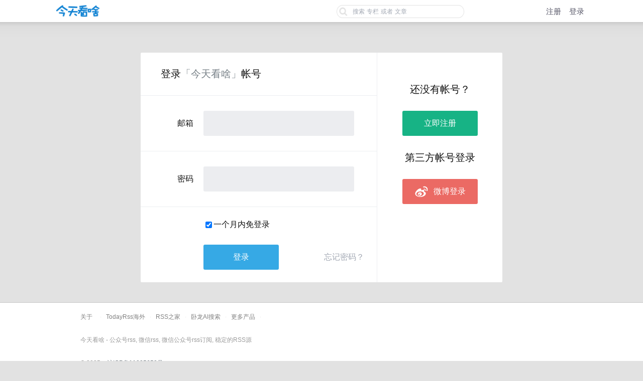

--- FILE ---
content_type: text/html; charset=UTF-8
request_url: http://www.jintiankansha.me/account/signin?next=%2Ft_original%2F2TWkxDhHH9
body_size: 4427
content:
<!DOCTYPE html PUBLIC "-//W3C//DTD XHTML 1.0 Transitional//EN"
        "http://www.w3.org/TR/xhtml1/DTD/xhtml1-transitional.dtd">
<html lang="zh-CN">
<head>
    <meta name="Content-Type" content="text/html;charset=utf-8"/>
    <meta name="theme-color" content="#333344"/>
    <meta name="baidu_union_verify" content="657672aa17d697c8b8dee57d56669b63">
    <meta name='360_ssp_verify' content='207a5e4f97a17a5ee3d456252c28758e'/>
    <meta name="linkbuxverifycode" content="32dc01246faccb7f5b3cad5016dd5033"/>
    <meta name="360-site-verification" content="087bcb367379a8a4f193a7b92588c090"/>
    <link rel="shortcut icon" href="/favicon.ico" type="image/x-icon">
    <meta name="monetag" content="3232df95ae5b588516010e68b1af408d">
    <meta name="shenma-site-verification" content="53306054247a5e2b4eb553023e932005_1708528896">
    <meta name="baidu-site-verification" content="codeva-ipKI1FYTwT"/>

    
        <link rel="canonical" href="https://www.jintiankansha.com/account/signin?next=%2Ft_original%2F2TWkxDhHH9"/>
    

    <title>登录 - 今天看啥</title>

    <link rel="stylesheet" type="text/css" media="screen" href="/static/css/site/basic.css?v=b3d70c778d32b1859a408f6eb2797e5f"/>
<link rel="stylesheet" type="text/css" media="screen" href="/static/css/site/style.css?v=82018a132145437dfe3c5751776e8874"/>
<link rel="stylesheet" type="text/css" media="screen" href="/static/css/site/desktop.css?v=1c2677bec6619d6ee0adcea9eddb7b2c"/>
<link rel="stylesheet" type="text/css" media="screen" href="/static/css/vendors/tomorrow/tomorrow.css?v=c559e7cd1891a17de9c2008efe9184e2"/>
<link rel="stylesheet" type="text/css"
      href="https://img.100weidu.com/cdn/expire-1-M/font-awesome/4.6.3/css/font-awesome.min.css"/>
<link href="https://img.100weidu.com/cdn/jquery.textcomplete/0.3.3/jquery.textcomplete.min.css"
      rel="stylesheet"/>
<link rel="stylesheet" type="text/css"
      href="https://img.100weidu.com/cdn/select2/3.5.2/select2.min.css"/>
<link href="https://img.100weidu.com/cdn/jquery.selectboxit/3.8.0/jquery.selectBoxIt.css"
      rel="stylesheet">
<link href="/static/css/my/base.css?v=c56fc753e9aedc5578a88ba2f4e7ceef" rel="stylesheet">
<link href="/static/css/my/header.css?v=66aa5eb01b744dc3c318669d47b5a9c7" rel="stylesheet">


    <script async src="https://pagead2.googlesyndication.com/pagead/js/adsbygoogle.js?client=ca-pub-1837452791782084"
            crossorigin="anonymous"></script>


    
    <link rel="stylesheet" href="/static/css/my/login.css?v=c5df237bf37fcf67084adc4705a6211c"/>


    <script>
        (function () {
            var el = document.createElement("script");
            el.src = "https://lf1-cdn-tos.bytegoofy.com/goofy/ttzz/push.js?da4027ccfe050cbdbe446405977e7a463bf13f4a6bbaca028f01b4e46387e30c45f9b46c8c41e6235de98982cdddb9785e566c8c06b0b36aec55fccc04fff972a6c09517809143b97aad1198018b8352";
            el.id = "ttzz";
            var s = document.getElementsByTagName("script")[0];
            s.parentNode.insertBefore(el, s);
        })(window)
    </script>
</head>

<body>

<div id="Top">
    <div class="content">
        <div style="padding-top: 6px;margin-right: 35px">
            <table cellpadding="0" cellspacing="0" border="0" width="100%" class="header_block">
                <tr>

                    <td width="110" align="left">
                        <a href="/" name="top" title="way to explore">
                            
                                <img src="/static/img/logo/kansha-logo.png?v=ee84776bf1164afb94be783b16c86240" border="0"
                                     align="default"
                                     alt="" width="90" height="30"/>
                            
                        </a>
                    </td>

                    
                        <td width="auto" align="right " style="float:right;margin-top:3px">
                            <div id="Search">
                                <form action="/search" onsubmit="return dispatch()">
                                    <div style="width: 256px; height: 28px; background-size: 256px 28px;
                                    background-image: url('/static/img/qbar_light@2x.png');
                                    background-repeat: no-repeat; display: inline-block;">
                                        <input style="padding:1px" type="text" maxlength="40" name="keyword" id="q"
                                               value=""
                                               placeholder="搜索 专栏 或者 文章">
                                        <input type="hidden" maxlength="40" name="search_type" id="search_type"
                                               value="">
                                    </div>
                                </form>
                            </div>
                        </td>

                        
                            <td width="250" class="nav-action-box" align="right" style="padding-top: 2px;">
                                <a href="/account/signup" class="top">注册</a>&nbsp;&nbsp;&nbsp;
                                <a href="/account/signin" class="top">登录</a>&nbsp;&nbsp;&nbsp;
                            </td>
                        
                    
                </tr>
            </table>
        </div>
    </div>
</div>


<div id="Wrapper">
    <div class="content">

        
        

        
        

        

    <div class="container clearfix" style="width:720px">

        <section class="nsb-block login has-aside clearfix">
            <form method="post">
                <input type="hidden" name="_xsrf" value="2|abd0824d|b4d6195f98010efb710709ad640ffe4d|1768587177"/>
                <div class="left">
                    <h2>
                        <span>登录<a href="/">「今天看啥」</a>帐号</span>
                    </h2>

                    <div class="nsb-block-content">
                        <div class="edit-unit">
                            <span class="edit-name">邮箱</span>

                            <div class="edit-body">
                                <input type="email2" value="" name='email' class="required"
                                       placeholder="">
                                
                            </div>
                        </div>
                        <div class="edit-unit">
                            <span class="edit-name">密码</span>

                            <div class="edit-body">
                                <input type="password" value="" name='password'
                                       class="required" placeholder="">
                                
                            </div>
                        </div>
                    </div>
                    <div class="nsb-block-ctrl">
                        <div class="submit">
                            <div class="nsb-policy">
                                <input type="checkbox" id="nsb_policy" name="permanent" value="y"
                                       checked="">
                                <label for="nsb_policy">一个月内免登录</label>
                            </div>
                            <button class="blue-btn submit-btn" type="submit">登录</button>
                            <a class="pwd-lost" href="/account/password/find">忘记密码？</a>
                        </div>
                    </div>
                </div>

                <aside class="right">
                    <h3>还没有帐号？</h3>
                    <a href="/account/signup" class="green-btn reg_btn" style="color:#fff">立即注册</a>

                    
                        <h3>第三方帐号登录</h3>
                        <a href="/account/signin/weibo?next=/t_original/2TWkxDhHH9"
                           class="red-btn reg_btn">
                            <img src="/static/img/site/weibo-white.svg?v=6d23ea3a8c2cc54240778556c6ef2fb4" width="30px;"
                                 style="vertical-align:middle;margin-right: 5px"/>
                            <span style="color:#fff">微博登录</span></a>
                    
                </aside>
            </form>

        </section>

    </div>



    </div>

    <div class="c"></div>
    <div class="sep20"></div>
</div>


    <div id="Bottom">
    <div class="content footer">
        <div class="inner">
            <div class="sep10"></div>

            <div class="fr">
            </div>

            <strong>
                
                    <a href="/about" class="dark" target="_self">关于</a>
                    &nbsp;
                    <a class="go-mobile" href="javascript:;">移动版</a>
                    &nbsp; <span class="snow">·</span> &nbsp;
                    <a href="http://www.todayrss.com" class="dark" target="_blank">TodayRss海外</a>
                    &nbsp; <span class="snow">·</span> &nbsp;
                    <a href="http://www.rssabc.com" class="dark" target="_blank">RSS之家</a>
                    &nbsp; <span class="snow">·</span> &nbsp;
                    <a href="http://www.wolongai.cn" class="dark" target="_blank">卧龙AI搜索</a>
                    &nbsp; <span class="snow">·</span> &nbsp;
                    <a href="/about/info/more" class="dark" target="_blank">更多产品</a>
                    &nbsp; <span class="snow">·</span> &nbsp;
                
            </strong>

            <div class="sep20"></div>
            今天看啥 - 公众号rss, 微信rss, 微信公众号rss订阅, 稳定的RSS源

            
                <div class="sep20"></div>
                <span class="f12 gray">&copy; 2025 ~
                <a href="http://beian.miit.gov.cn/" target="_blank"
                   rel="nofollow">沪ICP备11025650号</a></span>
                <div class="sep10"></div>
            
        </div>
    </div>
</div>




    <script type="text/javascript"
        src="https://img.100weidu.com/cdn/highlight.js/9.2.0/highlight.min.js"></script>
<script type="text/javascript"
        src="https://img.100weidu.com/cdn/jquery/1.11.0/jquery.min.js"></script>
<script type="text/javascript"
        src="https://img.100weidu.com/cdn/jqueryui/1.9.2/jquery-ui.min.js"></script>
<script type="text/javascript" src="/static/js/vendors/jquery/jquery.autosize.js?v=ac4d62e3842f55aa2b78d2c2ef1af833"></script>
<script type="text/javascript" src="/static/js/vendors/lscache/lscache.min.js?v=bf403ab76d287d394375662defac76c3"></script>
<script type="text/javascript"
        src="https://img.100weidu.com/cdn/select2/3.0.0/select2.min.js"></script>
<script type="text/javascript"
        src="https://img.100weidu.com/cdn/jquery.selectboxit/3.8.0/jquery.selectBoxIt.min.js"></script>
<script src="https://img.100weidu.com/cdn/jquery.textcomplete/0.3.3/jquery.textcomplete.min.js"
        type="text/javascript"></script>

<script type="text/javascript" src="/static/js/site/base/common.js?v=97646d06e4a04b2bf43b7b467cfd321e"></script>
<script type="text/javascript" src="/static/js/site/base/v2ex.js?v=d41d8cd98f00b204e9800998ecf8427e"></script>
<script type="text/javascript" src="/static/js/site/base/base.js?v=edcfd5298fe2acdc62d7fb498c373f99"></script>




    <script>
        var _hmt = _hmt || [];
        (function () {
            var hm = document.createElement("script");
            hm.src = "https://hm.baidu.com/hm.js?723459747aa85ac30c7586a117fc73d9";
            var s = document.getElementsByTagName("script")[0];
            s.parentNode.insertBefore(hm, s);
        })();
    </script>

    <!-- Google tag (gtag.js) -->
    <script async src="https://www.googletagmanager.com/gtag/js?id=G-4XBVNY5TKP"></script>
    <script>
        window.dataLayer = window.dataLayer || [];

        function gtag() {
            dataLayer.push(arguments);
        }

        gtag('js', new Date());

        gtag('config', 'G-4XBVNY5TKP');
    </script>



<script>
    (function () {
        var bp = document.createElement('script');
        var curProtocol = window.location.protocol.split(':')[0];
        if (curProtocol === 'https') {
            bp.src = 'https://zz.bdstatic.com/linksubmit/push.js';
        } else {
            bp.src = 'http://push.zhanzhang.baidu.com/push.js';
        }
        var s = document.getElementsByTagName("script")[0];
        s.parentNode.insertBefore(bp, s);
    })();
</script>

<!-- 多条广告如下脚本只需引入一次 -->
<script type="text/javascript" src="//cpro.baidustatic.com/cpro/ui/cm.js" async="async" defer="defer">
</script>






</body>
</html>

--- FILE ---
content_type: text/html; charset=utf-8
request_url: https://www.google.com/recaptcha/api2/aframe
body_size: 267
content:
<!DOCTYPE HTML><html><head><meta http-equiv="content-type" content="text/html; charset=UTF-8"></head><body><script nonce="m3IBuQeQgwnqeaXPYJTb9g">/** Anti-fraud and anti-abuse applications only. See google.com/recaptcha */ try{var clients={'sodar':'https://pagead2.googlesyndication.com/pagead/sodar?'};window.addEventListener("message",function(a){try{if(a.source===window.parent){var b=JSON.parse(a.data);var c=clients[b['id']];if(c){var d=document.createElement('img');d.src=c+b['params']+'&rc='+(localStorage.getItem("rc::a")?sessionStorage.getItem("rc::b"):"");window.document.body.appendChild(d);sessionStorage.setItem("rc::e",parseInt(sessionStorage.getItem("rc::e")||0)+1);localStorage.setItem("rc::h",'1768587206632');}}}catch(b){}});window.parent.postMessage("_grecaptcha_ready", "*");}catch(b){}</script></body></html>

--- FILE ---
content_type: text/javascript
request_url: https://img.100weidu.com/cdn/jquery.textcomplete/0.3.3/jquery.textcomplete.min.js
body_size: 4433
content:
/*! jquery-textcomplete - v0.3.3 - 2014-09-25 */if("undefined"==typeof jQuery)throw new Error("jQuery.textcomplete requires jQuery");+function(a){"use strict";var b=function(a){console.warn&&console.warn(a)};a.fn.textcomplete=function(c,d){var e=Array.prototype.slice.call(arguments);return this.each(function(){var f=a(this),g=f.data("textComplete");if(g||(g=new a.fn.textcomplete.Completer(this,d||{}),f.data("textComplete",g)),"string"==typeof c){if(!g)return;e.shift(),g[c].apply(g,e)}else a.each(c,function(c){a.each(["header","footer","placement","maxCount"],function(a){c[a]&&(g.option[a]=c[a],b(a+"as a strategy param is deplicated. Use option."),delete c[a])})}),g.register(a.fn.textcomplete.Strategy.parse(c))})}}(jQuery),+function(a){"use strict";function b(c,d){if(this.$el=a(c),this.id="textcomplete"+e++,this.strategies=[],this.views=[],this.option=a.extend({},b.DEFAULTS,d),!this.$el.is("textarea")&&!c.isContentEditable)throw new Error("textcomplete must be called to a Textarea or a ContentEditable.");if(c===document.activeElement)this.initialize();else{var f=this;this.$el.one("focus."+this.id,function(){f.initialize()})}}var c=function(a){var b,c;return function(){var d=Array.prototype.slice.call(arguments);if(b)return c=d,void 0;b=!0;var e=this;d.unshift(function f(){if(c){var d=c;c=void 0,d.unshift(f),a.apply(e,d)}else b=!1}),a.apply(this,d)}},d=function(a){return"[object String]"===Object.prototype.toString.call(a)},e=0;b.DEFAULTS={appendTo:a("body"),zIndex:"100"},a.extend(b.prototype,{id:null,option:null,strategies:null,adapter:null,dropdown:null,$el:null,initialize:function(){var b=this.$el.get(0);this.dropdown=new a.fn.textcomplete.Dropdown(b,this,this.option);var c,d;this.option.adapter?c=this.option.adapter:(d=this.$el.is("textarea")?"number"==typeof b.selectionEnd?"Textarea":"IETextarea":"ContentEditable",c=a.fn.textcomplete[d]),this.adapter=new c(b,this,this.option)},destroy:function(){this.$el.off("."+this.id),this.adapter.destroy(),this.dropdown.destroy(),this.$el=this.adapter=this.dropdown=null},trigger:function(a,b){this.dropdown||this.initialize(),null!=a||(a=this.adapter.getTextFromHeadToCaret());var c=this._extractSearchQuery(a);if(c.length){var d=c[1];if(b&&this._term===d)return;this._term=d,this._search.apply(this,c)}else this._term=null,this.dropdown.deactivate()},fire:function(a){return this.$el.trigger(a),this},register:function(a){Array.prototype.push.apply(this.strategies,a)},select:function(a,b){this.adapter.select(a,b),this.fire("change").fire("textComplete:select",a,b),this.adapter.focus()},_clearAtNext:!0,_term:null,_extractSearchQuery:function(a){for(var b=0;b<this.strategies.length;b++){var c=this.strategies[b],e=c.context(a);if(e||""===e){d(e)&&(a=e);var f=a.match(c.match);if(f)return[c,f[c.index],f]}}return[]},_search:c(function(a,b,c,d){var e=this;b.search(c,function(c,d){e.dropdown.shown||(e.dropdown.activate(),e.dropdown.setPosition(e.adapter.getCaretPosition())),e._clearAtNext&&(e.dropdown.clear(),e._clearAtNext=!1),e.dropdown.render(e._zip(c,b)),d||(a(),e._clearAtNext=!0)},d)}),_zip:function(b,c){return a.map(b,function(a){return{value:a,strategy:c}})}}),a.fn.textcomplete.Completer=b}(jQuery),+function(a){"use strict";function b(c,e,f){this.$el=b.findOrCreateElement(f),this.completer=e,this.id=e.id+"dropdown",this._data=[],this.$inputEl=a(c),f.listPosition&&(this.setPosition=f.listPosition),f.height&&this.$el.height(f.height);var g=this;a.each(["maxCount","placement","footer","header","className"],function(a,b){null!=f[b]&&(g[b]=f[b])}),this._bindEvents(c),d[this.id]=this}var c=function(a,b){var c,d,e=b.strategy.idProperty;for(c=0;c<a.length;c++)if(d=a[c],d.strategy===b.strategy)if(e){if(d.value[e]===b.value[e])return!0}else if(d.value===b.value)return!0;return!1},d={};a(document).on("click",function(b){var c=b.originalEvent&&b.originalEvent.keepTextCompleteDropdown;a.each(d,function(a,b){a!==c&&b.deactivate()})}),a.extend(b,{findOrCreateElement:function(b){var c=b.appendTo;c instanceof a||(c=a(c));var d=c.children(".dropdown-menu");return d.length||(d=a('<ul class="dropdown-menu"></ul>').css({display:"none",left:0,position:"absolute",zIndex:b.zIndex}).appendTo(c)),d}}),a.extend(b.prototype,{$el:null,$inputEl:null,completer:null,footer:null,header:null,id:null,maxCount:10,placement:"",shown:!1,data:[],className:"",destroy:function(){this.deactivate(),this.$el.off("."+this.id),this.$inputEl.off("."+this.id),this.clear(),this.$el=this.$inputEl=this.completer=null,delete d[this.id]},render:function(b){var c=this._buildContents(b),d=a.map(this.data,function(a){return a.value});this.data.length?(this._renderHeader(d),this._renderFooter(d),c&&(this._renderContents(c),this._activateIndexedItem()),this._setScroll()):this.shown&&this.deactivate()},setPosition:function(a){return this.$el.css(this._applyPlacement(a)),this},clear:function(){this.$el.html(""),this.data=[],this._index=0,this._$header=this._$footer=null},activate:function(){return this.shown||(this.clear(),this.$el.show(),this.className&&this.$el.addClass(this.className),this.completer.fire("textComplete:show"),this.shown=!0),this},deactivate:function(){return this.shown&&(this.$el.hide(),this.className&&this.$el.removeClass(this.className),this.completer.fire("textComplete:hide"),this.shown=!1),this},isUp:function(a){return 38===a.keyCode||a.ctrlKey&&80===a.keyCode},isDown:function(a){return 40===a.keyCode||a.ctrlKey&&78===a.keyCode},isEnter:function(a){var b=a.ctrlKey||a.altKey||a.metaKey||a.shiftKey;return!b&&(13===a.keyCode||9===a.keyCode)},isPageup:function(a){return 33===a.keyCode},isPagedown:function(a){return 34===a.keyCode},_data:null,_index:null,_$header:null,_$footer:null,_bindEvents:function(){this.$el.on("mousedown."+this.id,".textcomplete-item",a.proxy(this._onClick,this)),this.$el.on("mouseover."+this.id,".textcomplete-item",a.proxy(this._onMouseover,this)),this.$inputEl.on("keydown."+this.id,a.proxy(this._onKeydown,this))},_onClick:function(b){var c=a(b.target);b.preventDefault(),b.originalEvent.keepTextCompleteDropdown=this.id,c.hasClass("textcomplete-item")||(c=c.closest(".textcomplete-item"));var d=this.data[parseInt(c.data("index"),10)];this.completer.select(d.value,d.strategy);var e=this;setTimeout(function(){e.deactivate()},0)},_onMouseover:function(b){var c=a(b.target);b.preventDefault(),c.hasClass("textcomplete-item")||(c=c.closest(".textcomplete-item")),this._index=parseInt(c.data("index"),10),this._activateIndexedItem()},_onKeydown:function(a){this.shown&&(this.isUp(a)?(a.preventDefault(),this._up()):this.isDown(a)?(a.preventDefault(),this._down()):this.isEnter(a)?(a.preventDefault(),this._enter()):this.isPageup(a)?(a.preventDefault(),this._pageup()):this.isPagedown(a)&&(a.preventDefault(),this._pagedown()))},_up:function(){0===this._index?this._index=this.data.length-1:this._index-=1,this._activateIndexedItem(),this._setScroll()},_down:function(){this._index===this.data.length-1?this._index=0:this._index+=1,this._activateIndexedItem(),this._setScroll()},_enter:function(){var a=this.data[parseInt(this._getActiveElement().data("index"),10)];this.completer.select(a.value,a.strategy),this._setScroll()},_pageup:function(){var b=0,c=this._getActiveElement().position().top-this.$el.innerHeight();this.$el.children().each(function(d){return a(this).position().top+a(this).outerHeight()>c?(b=d,!1):void 0}),this._index=b,this._activateIndexedItem(),this._setScroll()},_pagedown:function(){var b=this.data.length-1,c=this._getActiveElement().position().top+this.$el.innerHeight();this.$el.children().each(function(d){return a(this).position().top>c?(b=d,!1):void 0}),this._index=b,this._activateIndexedItem(),this._setScroll()},_activateIndexedItem:function(){this.$el.find(".textcomplete-item.active").removeClass("active"),this._getActiveElement().addClass("active")},_getActiveElement:function(){return this.$el.children(".textcomplete-item:nth("+this._index+")")},_setScroll:function(){var a=this._getActiveElement(),b=a.position().top,c=a.outerHeight(),d=this.$el.innerHeight(),e=this.$el.scrollTop();0===this._index||this._index==this.data.length-1||0>b?this.$el.scrollTop(b+e):b+c>d&&this.$el.scrollTop(b+c+e-d)},_buildContents:function(a){var b,d,e,f="";for(d=0;d<a.length&&this.data.length!==this.maxCount;d++)b=a[d],c(this.data,b)||(e=this.data.length,this.data.push(b),f+='<li class="textcomplete-item" data-index="'+e+'"><a>',f+=b.strategy.template(b.value),f+="</a></li>");return f},_renderHeader:function(b){if(this.header){this._$header||(this._$header=a('<li class="textcomplete-header"></li>').prependTo(this.$el));var c=a.isFunction(this.header)?this.header(b):this.header;this._$header.html(c)}},_renderFooter:function(b){if(this.footer){this._$footer||(this._$footer=a('<li class="textcomplete-footer"></li>').appendTo(this.$el));var c=a.isFunction(this.footer)?this.footer(b):this.footer;this._$footer.html(c)}},_renderContents:function(a){this._$footer?this._$footer.before(a):this.$el.append(a)},_applyPlacement:function(a){return-1!==this.placement.indexOf("top")?a={top:"auto",bottom:this.$el.parent().height()-a.top+a.lineHeight,left:a.left}:(a.bottom="auto",delete a.lineHeight),-1!==this.placement.indexOf("absleft")?a.left=0:-1!==this.placement.indexOf("absright")&&(a.right=0,a.left="auto"),a}}),a.fn.textcomplete.Dropdown=b}(jQuery),+function(a){"use strict";function b(b){a.extend(this,b),this.cache&&(this.search=c(this.search))}var c=function(a){var b={};return function(c,d){b[c]?d(b[c]):a.call(this,c,function(a){b[c]=(b[c]||[]).concat(a),d.apply(null,arguments)})}};b.parse=function(c){return a.map(c,function(a){return new b(a)})},a.extend(b.prototype,{match:null,replace:null,search:null,cache:!1,context:function(){return!0},index:2,template:function(a){return a},idProperty:null}),a.fn.textcomplete.Strategy=b}(jQuery),+function(a){"use strict";function b(){}var c=Date.now||function(){return(new Date).getTime()},d=function(a,b){var d,e,f,g,h,i=function(){var j=c()-g;b>j?d=setTimeout(i,b-j):(d=null,h=a.apply(f,e),f=e=null)};return function(){return f=this,e=arguments,g=c(),d||(d=setTimeout(i,b)),h}};a.extend(b.prototype,{id:null,completer:null,el:null,$el:null,option:null,initialize:function(b,c,e){this.el=b,this.$el=a(b),this.id=c.id+this.constructor.name,this.completer=c,this.option=e,this.option.debounce&&(this._onKeyup=d(this._onKeyup,this.option.debounce)),this._bindEvents()},destroy:function(){this.$el.off("."+this.id),this.$el=this.el=this.completer=null},select:function(){throw new Error("Not implemented")},getCaretPosition:function(){var a=this._getCaretRelativePosition(),b=this.$el.offset();return a.top+=b.top,a.left+=b.left,a},focus:function(){this.$el.focus()},_bindEvents:function(){this.$el.on("keyup."+this.id,a.proxy(this._onKeyup,this))},_onKeyup:function(a){this._skipSearch(a)||this.completer.trigger(this.getTextFromHeadToCaret(),!0)},_skipSearch:function(a){switch(a.keyCode){case 40:case 38:return!0}if(a.ctrlKey)switch(a.keyCode){case 78:case 80:return!0}}}),a.fn.textcomplete.Adapter=b}(jQuery),+function(a){"use strict";function b(a,b,c){this.initialize(a,b,c)}b.DIV_PROPERTIES={left:-9999,position:"absolute",top:0,whiteSpace:"pre-wrap"},b.COPY_PROPERTIES=["border-width","font-family","font-size","font-style","font-variant","font-weight","height","letter-spacing","word-spacing","line-height","text-decoration","text-align","width","padding-top","padding-right","padding-bottom","padding-left","margin-top","margin-right","margin-bottom","margin-left","border-style","box-sizing","tab-size"],a.extend(b.prototype,a.fn.textcomplete.Adapter.prototype,{select:function(b,c){var d=this.getTextFromHeadToCaret(),e=this.el.value.substring(this.el.selectionEnd),f=c.replace(b);a.isArray(f)&&(e=f[1]+e,f=f[0]),d=d.replace(c.match,f),this.$el.val(d+e),this.el.selectionStart=this.el.selectionEnd=d.length},_getCaretRelativePosition:function(){var b=a("<div></div>").css(this._copyCss()).text(this.getTextFromHeadToCaret()),c=a("<span></span>").text(".").appendTo(b);this.$el.before(b);var d=c.position();return d.top+=c.height()-this.$el.scrollTop(),d.lineHeight=c.height(),b.remove(),d},_copyCss:function(){return a.extend({overflow:this.el.scrollHeight>this.el.offsetHeight?"scroll":"auto"},b.DIV_PROPERTIES,this._getStyles())},_getStyles:function(a){var c=a("<div></div>").css(["color"]).color;return"undefined"!=typeof c?function(){return this.$el.css(b.COPY_PROPERTIES)}:function(){var c=this.$el,d={};return a.each(b.COPY_PROPERTIES,function(a,b){d[b]=c.css(b)}),d}}(a),getTextFromHeadToCaret:function(){return this.el.value.substring(0,this.el.selectionEnd)}}),a.fn.textcomplete.Textarea=b}(jQuery),+function(a){"use strict";function b(b,d,e){this.initialize(b,d,e),a("<span>"+c+"</span>").css({position:"absolute",top:-9999,left:-9999}).insertBefore(b)}var c="吶";a.extend(b.prototype,a.fn.textcomplete.Textarea.prototype,{select:function(b,c){var d=this._getTextFromHeadToCaret(),e=this.el.value.substring(d.length),f=c.replace(b);a.isArray(f)&&(e=f[1]+e,f=f[0]),d=d.replace(c.match,f),this.$el.val(d+e),this.el.focus();var g=this.el.createTextRange();g.collapse(!0),g.moveEnd("character",d.length),g.moveStart("character",d.length),g.select()},_getTextFromHeadToCaret:function(){this.el.focus();var a=document.selection.createRange();a.moveStart("character",-this.el.value.length);var b=a.text.split(c);return 1===b.length?b[0]:b[1]}}),a.fn.textcomplete.IETextarea=b}(jQuery),+function(a){"use strict";function b(a,b,c){this.initialize(a,b,c)}a.extend(b.prototype,a.fn.textcomplete.Adapter.prototype,{select:function(b,c){var d=this.getTextFromHeadToCaret(),e=window.getSelection(),f=e.getRangeAt(0),g=f.cloneRange();g.selectNodeContents(f.startContainer);var h=g.toString(),i=h.substring(f.startOffset),j=c.replace(b);a.isArray(j)&&(i=j[1]+i,j=j[0]),d=d.replace(c.match,j),f.selectNodeContents(f.startContainer),f.deleteContents();var k=document.createTextNode(d+i);f.insertNode(k),f.setStart(k,d.length),f.collapse(!0),e.removeAllRanges(),e.addRange(f)},_getCaretRelativePosition:function(){var b=window.getSelection().getRangeAt(0).cloneRange(),c=document.createElement("span");b.insertNode(c),b.selectNodeContents(c),b.deleteContents();var d=a(c),e=d.offset();e.left-=this.$el.offset().left,e.top+=d.height()-this.$el.offset().top,e.lineHeight=d.height();var f=this.$el.attr("dir")||this.$el.css("direction");return"rtl"===f&&(e.left-=this.listView.$el.width()),e},getTextFromHeadToCaret:function(){var a=window.getSelection().getRangeAt(0),b=a.cloneRange();return b.selectNodeContents(a.startContainer),b.toString().substring(0,a.startOffset)}}),a.fn.textcomplete.ContentEditable=b}(jQuery);
/*
//@ sourceMappingURL=dist/jquery.textcomplete.min.map
*/